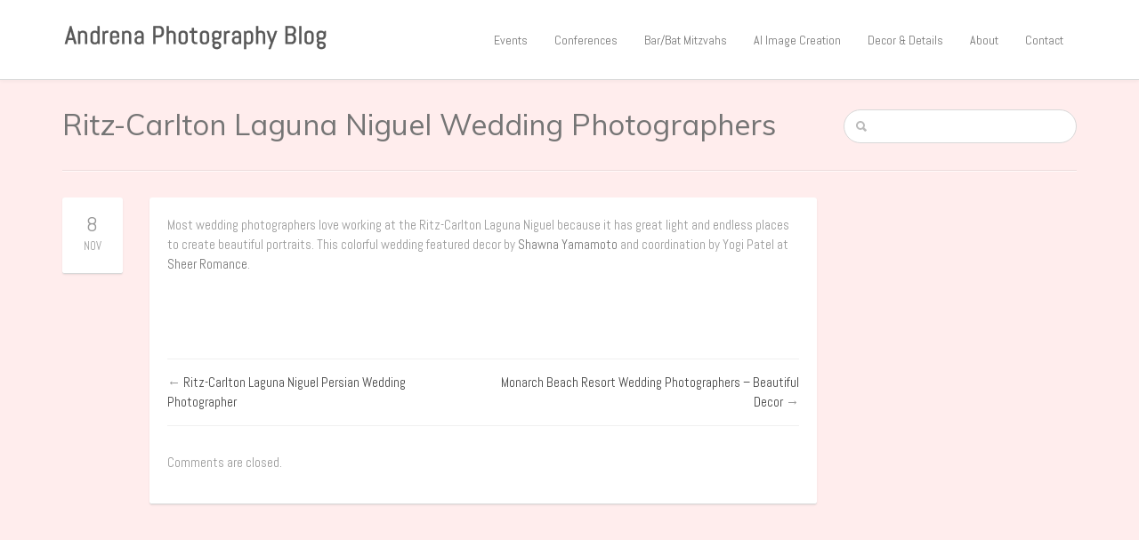

--- FILE ---
content_type: text/html; charset=UTF-8
request_url: https://www.andrenaphoto.com/blog/index.php/2013/11/ritz-carlton-laguna-niguel-wedding/
body_size: 9946
content:


<!doctype html>
<html dir="ltr" lang="en-US" prefix="og: https://ogp.me/ns#">
<head>

<!-- Mobile Specific Metas -->
<meta charset="UTF-8" />
<meta http-equiv="X-UA-Compatible" content="IE=edge">
<meta name="viewport" content="width=device-width, initial-scale=1">
<!--facebook comments app ID-->
<meta property='fb:app_id' content='606934312765381' />

<!-- Basic Page Needs -->
<title>Andrena Photography Blog:Ritz-Carlton Laguna Niguel Wedding Photographers | Andrena Photography Blog</title>

<!-- Favicon -->
<link rel="icon" type="image/png" href="" />

<!-- pingback -->
<link rel="pingback" href="https://www.andrenaphoto.com/blog/xmlrpc.php" />
<!--[if IE]><![endif]-->

<!--styling-->
<style>.pagination-load-more{display:none!important;}</style>


<script>
  (function(i,s,o,g,r,a,m){i['GoogleAnalyticsObject']=r;i[r]=i[r]||function(){
  (i[r].q=i[r].q||[]).push(arguments)},i[r].l=1*new Date();a=s.createElement(o),
  m=s.getElementsByTagName(o)[0];a.async=1;a.src=g;m.parentNode.insertBefore(a,m)
  })(window,document,'script','//www.google-analytics.com/analytics.js','ga');

  ga('create', 'UA-1597213-2', 'auto');
  ga('send', 'pageview');

</script>

		<!-- All in One SEO 4.9.3 - aioseo.com -->
	<meta name="description" content="Most wedding photographers love working at the Ritz-Carlton Laguna Niguel because it has great light and endless places to create beautiful portraits. This colorful wedding featured decor by Shawna Yamamoto and coordination by Yogi Patel at Sheer Romance." />
	<meta name="robots" content="max-image-preview:large" />
	<meta name="author" content="Dina"/>
	<link rel="canonical" href="https://www.andrenaphoto.com/blog/index.php/2013/11/ritz-carlton-laguna-niguel-wedding/" />
	<meta name="generator" content="All in One SEO (AIOSEO) 4.9.3" />
		<meta property="og:locale" content="en_US" />
		<meta property="og:site_name" content="Andrena Photography Blog |" />
		<meta property="og:type" content="article" />
		<meta property="og:title" content="Ritz-Carlton Laguna Niguel Wedding Photographers | Andrena Photography Blog" />
		<meta property="og:description" content="Most wedding photographers love working at the Ritz-Carlton Laguna Niguel because it has great light and endless places to create beautiful portraits. This colorful wedding featured decor by Shawna Yamamoto and coordination by Yogi Patel at Sheer Romance." />
		<meta property="og:url" content="https://www.andrenaphoto.com/blog/index.php/2013/11/ritz-carlton-laguna-niguel-wedding/" />
		<meta property="article:published_time" content="2013-11-08T19:53:41+00:00" />
		<meta property="article:modified_time" content="2025-12-01T22:12:15+00:00" />
		<meta name="twitter:card" content="summary" />
		<meta name="twitter:title" content="Ritz-Carlton Laguna Niguel Wedding Photographers | Andrena Photography Blog" />
		<meta name="twitter:description" content="Most wedding photographers love working at the Ritz-Carlton Laguna Niguel because it has great light and endless places to create beautiful portraits. This colorful wedding featured decor by Shawna Yamamoto and coordination by Yogi Patel at Sheer Romance." />
		<script type="application/ld+json" class="aioseo-schema">
			{"@context":"https:\/\/schema.org","@graph":[{"@type":"Article","@id":"https:\/\/www.andrenaphoto.com\/blog\/index.php\/2013\/11\/ritz-carlton-laguna-niguel-wedding\/#article","name":"Ritz-Carlton Laguna Niguel Wedding Photographers | Andrena Photography Blog","headline":"Ritz-Carlton Laguna Niguel Wedding Photographers","author":{"@id":"https:\/\/www.andrenaphoto.com\/blog\/index.php\/author\/dina\/#author"},"publisher":{"@id":"https:\/\/www.andrenaphoto.com\/blog\/#organization"},"image":{"@type":"ImageObject","url":"https:\/\/www.andrenaphoto.com\/blog\/wp-content\/uploads\/2014\/12\/AndrenaPhoto2014_0083.jpg","width":812,"height":1218},"datePublished":"2013-11-08T12:53:41-07:00","dateModified":"2025-12-01T15:12:15-07:00","inLanguage":"en-US","mainEntityOfPage":{"@id":"https:\/\/www.andrenaphoto.com\/blog\/index.php\/2013\/11\/ritz-carlton-laguna-niguel-wedding\/#webpage"},"isPartOf":{"@id":"https:\/\/www.andrenaphoto.com\/blog\/index.php\/2013\/11\/ritz-carlton-laguna-niguel-wedding\/#webpage"},"articleSection":"Indian Weddings"},{"@type":"BreadcrumbList","@id":"https:\/\/www.andrenaphoto.com\/blog\/index.php\/2013\/11\/ritz-carlton-laguna-niguel-wedding\/#breadcrumblist","itemListElement":[{"@type":"ListItem","@id":"https:\/\/www.andrenaphoto.com\/blog#listItem","position":1,"name":"Home","item":"https:\/\/www.andrenaphoto.com\/blog","nextItem":{"@type":"ListItem","@id":"https:\/\/www.andrenaphoto.com\/blog\/index.php\/category\/indianweddings\/#listItem","name":"Indian Weddings"}},{"@type":"ListItem","@id":"https:\/\/www.andrenaphoto.com\/blog\/index.php\/category\/indianweddings\/#listItem","position":2,"name":"Indian Weddings","item":"https:\/\/www.andrenaphoto.com\/blog\/index.php\/category\/indianweddings\/","nextItem":{"@type":"ListItem","@id":"https:\/\/www.andrenaphoto.com\/blog\/index.php\/2013\/11\/ritz-carlton-laguna-niguel-wedding\/#listItem","name":"Ritz-Carlton Laguna Niguel Wedding Photographers"},"previousItem":{"@type":"ListItem","@id":"https:\/\/www.andrenaphoto.com\/blog#listItem","name":"Home"}},{"@type":"ListItem","@id":"https:\/\/www.andrenaphoto.com\/blog\/index.php\/2013\/11\/ritz-carlton-laguna-niguel-wedding\/#listItem","position":3,"name":"Ritz-Carlton Laguna Niguel Wedding Photographers","previousItem":{"@type":"ListItem","@id":"https:\/\/www.andrenaphoto.com\/blog\/index.php\/category\/indianweddings\/#listItem","name":"Indian Weddings"}}]},{"@type":"Organization","@id":"https:\/\/www.andrenaphoto.com\/blog\/#organization","name":"Andrena Photography","url":"https:\/\/www.andrenaphoto.com\/blog\/"},{"@type":"Person","@id":"https:\/\/www.andrenaphoto.com\/blog\/index.php\/author\/dina\/#author","url":"https:\/\/www.andrenaphoto.com\/blog\/index.php\/author\/dina\/","name":"Dina","image":{"@type":"ImageObject","@id":"https:\/\/www.andrenaphoto.com\/blog\/index.php\/2013\/11\/ritz-carlton-laguna-niguel-wedding\/#authorImage","url":"https:\/\/secure.gravatar.com\/avatar\/eb50d0a1c043c660dcaa67cee23b31c38e43755b688e971ba5970042e869589a?s=96&d=mm&r=g","width":96,"height":96,"caption":"Dina"}},{"@type":"WebPage","@id":"https:\/\/www.andrenaphoto.com\/blog\/index.php\/2013\/11\/ritz-carlton-laguna-niguel-wedding\/#webpage","url":"https:\/\/www.andrenaphoto.com\/blog\/index.php\/2013\/11\/ritz-carlton-laguna-niguel-wedding\/","name":"Ritz-Carlton Laguna Niguel Wedding Photographers | Andrena Photography Blog","description":"Most wedding photographers love working at the Ritz-Carlton Laguna Niguel because it has great light and endless places to create beautiful portraits. This colorful wedding featured decor by Shawna Yamamoto and coordination by Yogi Patel at Sheer Romance.","inLanguage":"en-US","isPartOf":{"@id":"https:\/\/www.andrenaphoto.com\/blog\/#website"},"breadcrumb":{"@id":"https:\/\/www.andrenaphoto.com\/blog\/index.php\/2013\/11\/ritz-carlton-laguna-niguel-wedding\/#breadcrumblist"},"author":{"@id":"https:\/\/www.andrenaphoto.com\/blog\/index.php\/author\/dina\/#author"},"creator":{"@id":"https:\/\/www.andrenaphoto.com\/blog\/index.php\/author\/dina\/#author"},"image":{"@type":"ImageObject","url":"https:\/\/www.andrenaphoto.com\/blog\/wp-content\/uploads\/2014\/12\/AndrenaPhoto2014_0083.jpg","@id":"https:\/\/www.andrenaphoto.com\/blog\/index.php\/2013\/11\/ritz-carlton-laguna-niguel-wedding\/#mainImage","width":812,"height":1218},"primaryImageOfPage":{"@id":"https:\/\/www.andrenaphoto.com\/blog\/index.php\/2013\/11\/ritz-carlton-laguna-niguel-wedding\/#mainImage"},"datePublished":"2013-11-08T12:53:41-07:00","dateModified":"2025-12-01T15:12:15-07:00"},{"@type":"WebSite","@id":"https:\/\/www.andrenaphoto.com\/blog\/#website","url":"https:\/\/www.andrenaphoto.com\/blog\/","name":"Andrena Photography","inLanguage":"en-US","publisher":{"@id":"https:\/\/www.andrenaphoto.com\/blog\/#organization"}}]}
		</script>
		<!-- All in One SEO -->

<link rel='dns-prefetch' href='//www.andrenaphoto.com' />
<link rel='dns-prefetch' href='//fonts.googleapis.com' />
<link rel="alternate" type="application/rss+xml" title="Andrena Photography Blog &raquo; Feed" href="https://www.andrenaphoto.com/blog/index.php/feed/" />
<link rel="alternate" type="application/rss+xml" title="Andrena Photography Blog &raquo; Comments Feed" href="https://www.andrenaphoto.com/blog/index.php/comments/feed/" />
<link rel="alternate" title="oEmbed (JSON)" type="application/json+oembed" href="https://www.andrenaphoto.com/blog/index.php/wp-json/oembed/1.0/embed?url=https%3A%2F%2Fwww.andrenaphoto.com%2Fblog%2Findex.php%2F2013%2F11%2Fritz-carlton-laguna-niguel-wedding%2F" />
<link rel="alternate" title="oEmbed (XML)" type="text/xml+oembed" href="https://www.andrenaphoto.com/blog/index.php/wp-json/oembed/1.0/embed?url=https%3A%2F%2Fwww.andrenaphoto.com%2Fblog%2Findex.php%2F2013%2F11%2Fritz-carlton-laguna-niguel-wedding%2F&#038;format=xml" />
<style id='wp-img-auto-sizes-contain-inline-css' type='text/css'>
img:is([sizes=auto i],[sizes^="auto," i]){contain-intrinsic-size:3000px 1500px}
/*# sourceURL=wp-img-auto-sizes-contain-inline-css */
</style>
<style id='wp-emoji-styles-inline-css' type='text/css'>

	img.wp-smiley, img.emoji {
		display: inline !important;
		border: none !important;
		box-shadow: none !important;
		height: 1em !important;
		width: 1em !important;
		margin: 0 0.07em !important;
		vertical-align: -0.1em !important;
		background: none !important;
		padding: 0 !important;
	}
/*# sourceURL=wp-emoji-styles-inline-css */
</style>
<style id='wp-block-library-inline-css' type='text/css'>
:root{--wp-block-synced-color:#7a00df;--wp-block-synced-color--rgb:122,0,223;--wp-bound-block-color:var(--wp-block-synced-color);--wp-editor-canvas-background:#ddd;--wp-admin-theme-color:#007cba;--wp-admin-theme-color--rgb:0,124,186;--wp-admin-theme-color-darker-10:#006ba1;--wp-admin-theme-color-darker-10--rgb:0,107,160.5;--wp-admin-theme-color-darker-20:#005a87;--wp-admin-theme-color-darker-20--rgb:0,90,135;--wp-admin-border-width-focus:2px}@media (min-resolution:192dpi){:root{--wp-admin-border-width-focus:1.5px}}.wp-element-button{cursor:pointer}:root .has-very-light-gray-background-color{background-color:#eee}:root .has-very-dark-gray-background-color{background-color:#313131}:root .has-very-light-gray-color{color:#eee}:root .has-very-dark-gray-color{color:#313131}:root .has-vivid-green-cyan-to-vivid-cyan-blue-gradient-background{background:linear-gradient(135deg,#00d084,#0693e3)}:root .has-purple-crush-gradient-background{background:linear-gradient(135deg,#34e2e4,#4721fb 50%,#ab1dfe)}:root .has-hazy-dawn-gradient-background{background:linear-gradient(135deg,#faaca8,#dad0ec)}:root .has-subdued-olive-gradient-background{background:linear-gradient(135deg,#fafae1,#67a671)}:root .has-atomic-cream-gradient-background{background:linear-gradient(135deg,#fdd79a,#004a59)}:root .has-nightshade-gradient-background{background:linear-gradient(135deg,#330968,#31cdcf)}:root .has-midnight-gradient-background{background:linear-gradient(135deg,#020381,#2874fc)}:root{--wp--preset--font-size--normal:16px;--wp--preset--font-size--huge:42px}.has-regular-font-size{font-size:1em}.has-larger-font-size{font-size:2.625em}.has-normal-font-size{font-size:var(--wp--preset--font-size--normal)}.has-huge-font-size{font-size:var(--wp--preset--font-size--huge)}.has-text-align-center{text-align:center}.has-text-align-left{text-align:left}.has-text-align-right{text-align:right}.has-fit-text{white-space:nowrap!important}#end-resizable-editor-section{display:none}.aligncenter{clear:both}.items-justified-left{justify-content:flex-start}.items-justified-center{justify-content:center}.items-justified-right{justify-content:flex-end}.items-justified-space-between{justify-content:space-between}.screen-reader-text{border:0;clip-path:inset(50%);height:1px;margin:-1px;overflow:hidden;padding:0;position:absolute;width:1px;word-wrap:normal!important}.screen-reader-text:focus{background-color:#ddd;clip-path:none;color:#444;display:block;font-size:1em;height:auto;left:5px;line-height:normal;padding:15px 23px 14px;text-decoration:none;top:5px;width:auto;z-index:100000}html :where(.has-border-color){border-style:solid}html :where([style*=border-top-color]){border-top-style:solid}html :where([style*=border-right-color]){border-right-style:solid}html :where([style*=border-bottom-color]){border-bottom-style:solid}html :where([style*=border-left-color]){border-left-style:solid}html :where([style*=border-width]){border-style:solid}html :where([style*=border-top-width]){border-top-style:solid}html :where([style*=border-right-width]){border-right-style:solid}html :where([style*=border-bottom-width]){border-bottom-style:solid}html :where([style*=border-left-width]){border-left-style:solid}html :where(img[class*=wp-image-]){height:auto;max-width:100%}:where(figure){margin:0 0 1em}html :where(.is-position-sticky){--wp-admin--admin-bar--position-offset:var(--wp-admin--admin-bar--height,0px)}@media screen and (max-width:600px){html :where(.is-position-sticky){--wp-admin--admin-bar--position-offset:0px}}

/*# sourceURL=wp-block-library-inline-css */
</style><style id='global-styles-inline-css' type='text/css'>
:root{--wp--preset--aspect-ratio--square: 1;--wp--preset--aspect-ratio--4-3: 4/3;--wp--preset--aspect-ratio--3-4: 3/4;--wp--preset--aspect-ratio--3-2: 3/2;--wp--preset--aspect-ratio--2-3: 2/3;--wp--preset--aspect-ratio--16-9: 16/9;--wp--preset--aspect-ratio--9-16: 9/16;--wp--preset--color--black: #000000;--wp--preset--color--cyan-bluish-gray: #abb8c3;--wp--preset--color--white: #ffffff;--wp--preset--color--pale-pink: #f78da7;--wp--preset--color--vivid-red: #cf2e2e;--wp--preset--color--luminous-vivid-orange: #ff6900;--wp--preset--color--luminous-vivid-amber: #fcb900;--wp--preset--color--light-green-cyan: #7bdcb5;--wp--preset--color--vivid-green-cyan: #00d084;--wp--preset--color--pale-cyan-blue: #8ed1fc;--wp--preset--color--vivid-cyan-blue: #0693e3;--wp--preset--color--vivid-purple: #9b51e0;--wp--preset--gradient--vivid-cyan-blue-to-vivid-purple: linear-gradient(135deg,rgb(6,147,227) 0%,rgb(155,81,224) 100%);--wp--preset--gradient--light-green-cyan-to-vivid-green-cyan: linear-gradient(135deg,rgb(122,220,180) 0%,rgb(0,208,130) 100%);--wp--preset--gradient--luminous-vivid-amber-to-luminous-vivid-orange: linear-gradient(135deg,rgb(252,185,0) 0%,rgb(255,105,0) 100%);--wp--preset--gradient--luminous-vivid-orange-to-vivid-red: linear-gradient(135deg,rgb(255,105,0) 0%,rgb(207,46,46) 100%);--wp--preset--gradient--very-light-gray-to-cyan-bluish-gray: linear-gradient(135deg,rgb(238,238,238) 0%,rgb(169,184,195) 100%);--wp--preset--gradient--cool-to-warm-spectrum: linear-gradient(135deg,rgb(74,234,220) 0%,rgb(151,120,209) 20%,rgb(207,42,186) 40%,rgb(238,44,130) 60%,rgb(251,105,98) 80%,rgb(254,248,76) 100%);--wp--preset--gradient--blush-light-purple: linear-gradient(135deg,rgb(255,206,236) 0%,rgb(152,150,240) 100%);--wp--preset--gradient--blush-bordeaux: linear-gradient(135deg,rgb(254,205,165) 0%,rgb(254,45,45) 50%,rgb(107,0,62) 100%);--wp--preset--gradient--luminous-dusk: linear-gradient(135deg,rgb(255,203,112) 0%,rgb(199,81,192) 50%,rgb(65,88,208) 100%);--wp--preset--gradient--pale-ocean: linear-gradient(135deg,rgb(255,245,203) 0%,rgb(182,227,212) 50%,rgb(51,167,181) 100%);--wp--preset--gradient--electric-grass: linear-gradient(135deg,rgb(202,248,128) 0%,rgb(113,206,126) 100%);--wp--preset--gradient--midnight: linear-gradient(135deg,rgb(2,3,129) 0%,rgb(40,116,252) 100%);--wp--preset--font-size--small: 13px;--wp--preset--font-size--medium: 20px;--wp--preset--font-size--large: 36px;--wp--preset--font-size--x-large: 42px;--wp--preset--spacing--20: 0.44rem;--wp--preset--spacing--30: 0.67rem;--wp--preset--spacing--40: 1rem;--wp--preset--spacing--50: 1.5rem;--wp--preset--spacing--60: 2.25rem;--wp--preset--spacing--70: 3.38rem;--wp--preset--spacing--80: 5.06rem;--wp--preset--shadow--natural: 6px 6px 9px rgba(0, 0, 0, 0.2);--wp--preset--shadow--deep: 12px 12px 50px rgba(0, 0, 0, 0.4);--wp--preset--shadow--sharp: 6px 6px 0px rgba(0, 0, 0, 0.2);--wp--preset--shadow--outlined: 6px 6px 0px -3px rgb(255, 255, 255), 6px 6px rgb(0, 0, 0);--wp--preset--shadow--crisp: 6px 6px 0px rgb(0, 0, 0);}:where(.is-layout-flex){gap: 0.5em;}:where(.is-layout-grid){gap: 0.5em;}body .is-layout-flex{display: flex;}.is-layout-flex{flex-wrap: wrap;align-items: center;}.is-layout-flex > :is(*, div){margin: 0;}body .is-layout-grid{display: grid;}.is-layout-grid > :is(*, div){margin: 0;}:where(.wp-block-columns.is-layout-flex){gap: 2em;}:where(.wp-block-columns.is-layout-grid){gap: 2em;}:where(.wp-block-post-template.is-layout-flex){gap: 1.25em;}:where(.wp-block-post-template.is-layout-grid){gap: 1.25em;}.has-black-color{color: var(--wp--preset--color--black) !important;}.has-cyan-bluish-gray-color{color: var(--wp--preset--color--cyan-bluish-gray) !important;}.has-white-color{color: var(--wp--preset--color--white) !important;}.has-pale-pink-color{color: var(--wp--preset--color--pale-pink) !important;}.has-vivid-red-color{color: var(--wp--preset--color--vivid-red) !important;}.has-luminous-vivid-orange-color{color: var(--wp--preset--color--luminous-vivid-orange) !important;}.has-luminous-vivid-amber-color{color: var(--wp--preset--color--luminous-vivid-amber) !important;}.has-light-green-cyan-color{color: var(--wp--preset--color--light-green-cyan) !important;}.has-vivid-green-cyan-color{color: var(--wp--preset--color--vivid-green-cyan) !important;}.has-pale-cyan-blue-color{color: var(--wp--preset--color--pale-cyan-blue) !important;}.has-vivid-cyan-blue-color{color: var(--wp--preset--color--vivid-cyan-blue) !important;}.has-vivid-purple-color{color: var(--wp--preset--color--vivid-purple) !important;}.has-black-background-color{background-color: var(--wp--preset--color--black) !important;}.has-cyan-bluish-gray-background-color{background-color: var(--wp--preset--color--cyan-bluish-gray) !important;}.has-white-background-color{background-color: var(--wp--preset--color--white) !important;}.has-pale-pink-background-color{background-color: var(--wp--preset--color--pale-pink) !important;}.has-vivid-red-background-color{background-color: var(--wp--preset--color--vivid-red) !important;}.has-luminous-vivid-orange-background-color{background-color: var(--wp--preset--color--luminous-vivid-orange) !important;}.has-luminous-vivid-amber-background-color{background-color: var(--wp--preset--color--luminous-vivid-amber) !important;}.has-light-green-cyan-background-color{background-color: var(--wp--preset--color--light-green-cyan) !important;}.has-vivid-green-cyan-background-color{background-color: var(--wp--preset--color--vivid-green-cyan) !important;}.has-pale-cyan-blue-background-color{background-color: var(--wp--preset--color--pale-cyan-blue) !important;}.has-vivid-cyan-blue-background-color{background-color: var(--wp--preset--color--vivid-cyan-blue) !important;}.has-vivid-purple-background-color{background-color: var(--wp--preset--color--vivid-purple) !important;}.has-black-border-color{border-color: var(--wp--preset--color--black) !important;}.has-cyan-bluish-gray-border-color{border-color: var(--wp--preset--color--cyan-bluish-gray) !important;}.has-white-border-color{border-color: var(--wp--preset--color--white) !important;}.has-pale-pink-border-color{border-color: var(--wp--preset--color--pale-pink) !important;}.has-vivid-red-border-color{border-color: var(--wp--preset--color--vivid-red) !important;}.has-luminous-vivid-orange-border-color{border-color: var(--wp--preset--color--luminous-vivid-orange) !important;}.has-luminous-vivid-amber-border-color{border-color: var(--wp--preset--color--luminous-vivid-amber) !important;}.has-light-green-cyan-border-color{border-color: var(--wp--preset--color--light-green-cyan) !important;}.has-vivid-green-cyan-border-color{border-color: var(--wp--preset--color--vivid-green-cyan) !important;}.has-pale-cyan-blue-border-color{border-color: var(--wp--preset--color--pale-cyan-blue) !important;}.has-vivid-cyan-blue-border-color{border-color: var(--wp--preset--color--vivid-cyan-blue) !important;}.has-vivid-purple-border-color{border-color: var(--wp--preset--color--vivid-purple) !important;}.has-vivid-cyan-blue-to-vivid-purple-gradient-background{background: var(--wp--preset--gradient--vivid-cyan-blue-to-vivid-purple) !important;}.has-light-green-cyan-to-vivid-green-cyan-gradient-background{background: var(--wp--preset--gradient--light-green-cyan-to-vivid-green-cyan) !important;}.has-luminous-vivid-amber-to-luminous-vivid-orange-gradient-background{background: var(--wp--preset--gradient--luminous-vivid-amber-to-luminous-vivid-orange) !important;}.has-luminous-vivid-orange-to-vivid-red-gradient-background{background: var(--wp--preset--gradient--luminous-vivid-orange-to-vivid-red) !important;}.has-very-light-gray-to-cyan-bluish-gray-gradient-background{background: var(--wp--preset--gradient--very-light-gray-to-cyan-bluish-gray) !important;}.has-cool-to-warm-spectrum-gradient-background{background: var(--wp--preset--gradient--cool-to-warm-spectrum) !important;}.has-blush-light-purple-gradient-background{background: var(--wp--preset--gradient--blush-light-purple) !important;}.has-blush-bordeaux-gradient-background{background: var(--wp--preset--gradient--blush-bordeaux) !important;}.has-luminous-dusk-gradient-background{background: var(--wp--preset--gradient--luminous-dusk) !important;}.has-pale-ocean-gradient-background{background: var(--wp--preset--gradient--pale-ocean) !important;}.has-electric-grass-gradient-background{background: var(--wp--preset--gradient--electric-grass) !important;}.has-midnight-gradient-background{background: var(--wp--preset--gradient--midnight) !important;}.has-small-font-size{font-size: var(--wp--preset--font-size--small) !important;}.has-medium-font-size{font-size: var(--wp--preset--font-size--medium) !important;}.has-large-font-size{font-size: var(--wp--preset--font-size--large) !important;}.has-x-large-font-size{font-size: var(--wp--preset--font-size--x-large) !important;}
/*# sourceURL=global-styles-inline-css */
</style>

<style id='classic-theme-styles-inline-css' type='text/css'>
/*! This file is auto-generated */
.wp-block-button__link{color:#fff;background-color:#32373c;border-radius:9999px;box-shadow:none;text-decoration:none;padding:calc(.667em + 2px) calc(1.333em + 2px);font-size:1.125em}.wp-block-file__button{background:#32373c;color:#fff;text-decoration:none}
/*# sourceURL=/wp-includes/css/classic-themes.min.css */
</style>
<link rel='stylesheet' id='style-name-css' href='https://www.andrenaphoto.com/blog/wp-content/themes/Infinitygrid/style.css?ver=46d82b612125e366e02b24c2a508ca5f' type='text/css' media='all' />
<link rel='stylesheet' id='redux-google-fonts-css' href='https://fonts.googleapis.com/css?family=Abel%3A400%7CMuli%3A300%2C400%2C300italic%2C400italic&#038;subset=latin&#038;ver=1768992997' type='text/css' media='all' />
<script type="text/javascript" src="https://www.andrenaphoto.com/blog/wp-includes/js/jquery/jquery.min.js?ver=3.7.1" id="jquery-core-js"></script>
<script type="text/javascript" src="https://www.andrenaphoto.com/blog/wp-includes/js/jquery/jquery-migrate.min.js?ver=3.4.1" id="jquery-migrate-js"></script>
<link rel="https://api.w.org/" href="https://www.andrenaphoto.com/blog/index.php/wp-json/" /><link rel="alternate" title="JSON" type="application/json" href="https://www.andrenaphoto.com/blog/index.php/wp-json/wp/v2/posts/2809" /><link rel="EditURI" type="application/rsd+xml" title="RSD" href="https://www.andrenaphoto.com/blog/xmlrpc.php?rsd" />

<link rel='shortlink' href='https://www.andrenaphoto.com/blog/?p=2809' />
<script type="text/javascript">
(function(url){
	if(/(?:Chrome\/26\.0\.1410\.63 Safari\/537\.31|WordfenceTestMonBot)/.test(navigator.userAgent)){ return; }
	var addEvent = function(evt, handler) {
		if (window.addEventListener) {
			document.addEventListener(evt, handler, false);
		} else if (window.attachEvent) {
			document.attachEvent('on' + evt, handler);
		}
	};
	var removeEvent = function(evt, handler) {
		if (window.removeEventListener) {
			document.removeEventListener(evt, handler, false);
		} else if (window.detachEvent) {
			document.detachEvent('on' + evt, handler);
		}
	};
	var evts = 'contextmenu dblclick drag dragend dragenter dragleave dragover dragstart drop keydown keypress keyup mousedown mousemove mouseout mouseover mouseup mousewheel scroll'.split(' ');
	var logHuman = function() {
		if (window.wfLogHumanRan) { return; }
		window.wfLogHumanRan = true;
		var wfscr = document.createElement('script');
		wfscr.type = 'text/javascript';
		wfscr.async = true;
		wfscr.src = url + '&r=' + Math.random();
		(document.getElementsByTagName('head')[0]||document.getElementsByTagName('body')[0]).appendChild(wfscr);
		for (var i = 0; i < evts.length; i++) {
			removeEvent(evts[i], logHuman);
		}
	};
	for (var i = 0; i < evts.length; i++) {
		addEvent(evts[i], logHuman);
	}
})('//www.andrenaphoto.com/blog/?wordfence_lh=1&hid=E000F860594357C7CB1B28D811FFA8B1');
</script><style type="text/css" id="custom-background-css">
body.custom-background { background-color: #ffeded; }
</style>
	<style type="text/css" title="dynamic-css" class="options-output">h1.logo-name{font-family:Abel;line-height:90px;font-weight:400;font-style:normal;color:#757575;font-size:33px;}h1.logo-name a{color:#585858;}h1.logo-name a:hover{color:#585858;}h1{font-family:Muli;line-height:40px;font-weight:400;font-style:normal;color:#757575;font-size:33px;}h2{font-family:Muli;line-height:40px;font-weight:400;font-style:normal;color:#757575;font-size:28px;}h3{font-family:Muli;line-height:30px;font-weight:400;font-style:normal;color:#757575;font-size:24px;}h4{font-family:Muli;line-height:30px;font-weight:400;font-style:normal;color:#757575;font-size:20px;}h5{font-family:Muli;line-height:30px;font-weight:400;font-style:normal;color:#757575;font-size:18px;}h6{font-family:Muli;line-height:30px;font-weight:400;font-style:normal;color:#757575;font-size:14px;}h1 a, h2 a, h3 a, h4 a, h5 a, h6 a{color:#585858;}h1 a:hover, h2 a:hover, h3 a:hover, h4 a:hover, h5 a:hover, h6 a:hover{color:#4c0909;}body, p{font-family:Abel;line-height:22px;font-weight:400;font-style:normal;color:#999;font-size:15px;}.sf-menu-primary a{font-family:Abel;line-height:22px;font-weight:400;font-style:normal;color:#757575;font-size:14px;}article a, p a, .sidebar a{color:#757575;}article a:hover, p a:hover, .sidebar a:hover{color:#4c0909;}.accent a{color:#4c0909;}.accent a:hover{color:#4c0909;}.sf-menu-primary a{color:#757575;}.sf-menu-primary a:hover, .sf-menu-primary .current-menu-item a{color:#4c0909;}.sf-menu-primary ul li a, ul.sf-menu-primary ul li.current-menu-item a{color:#c8c8c8;}.sf-menu-primary ul li a:hover, ul.sf-menu-primary ul li.current-menu-item a:hover{color:#efefef;}.footercolor, .footercolor .textwidget{color:#ffffff;}.footercolor a{color:#f0f0f0;}.footercolor a:hover{color:#f6f6f6;}</style></head>
<body class="wp-singular post-template-default single single-post postid-2809 single-format-standard custom-background wp-theme-Infinitygrid">

<div id="mobile-header">
  <nav id="sidr" role="mobile">
   <h3>Menu </h3><div class="responsive-trig uptop" id="simple-close" href="#sidr"></div>
  
    <div class="menu-menu-1-container"><ul id="menu-menu-1" class="cbp-spmenu"><li id="menu-item-3245" class="menu-item menu-item-type-custom menu-item-object-custom menu-item-3245"><a href="http://www.andrenaphoto.com/weddings">Weddings</a></li>
<li id="menu-item-3246" class="menu-item menu-item-type-custom menu-item-object-custom menu-item-3246"><a href="http://www.andrenaphoto.com/indian-weddings">Indian Weddings</a></li>
<li id="menu-item-3247" class="menu-item menu-item-type-custom menu-item-object-custom menu-item-3247"><a href="http://www.andrenaphoto.com/decor-details/">Decor &#038; Details</a></li>
<li id="menu-item-3248" class="menu-item menu-item-type-custom menu-item-object-custom menu-item-3248"><a href="http://www.andrenaphoto.com/engagements">Engagements</a></li>
<li id="menu-item-3249" class="menu-item menu-item-type-custom menu-item-object-custom menu-item-3249"><a href="http://www.andrenaphoto.com/fashion-editorial">Fashion &#038; Editorial</a></li>
<li id="menu-item-3250" class="menu-item menu-item-type-custom menu-item-object-custom menu-item-3250"><a href="http://www.andrenaphoto.com/published-work">Published Work</a></li>
<li id="menu-item-3251" class="menu-item menu-item-type-custom menu-item-object-custom menu-item-has-children menu-item-3251"><a href="#">Info &#038; FAQs</a>
<ul class="sub-menu">
	<li id="menu-item-3252" class="menu-item menu-item-type-custom menu-item-object-custom menu-item-3252"><a href="http://www.andrenaphoto.com/info/about-me">About Me</a></li>
	<li id="menu-item-3253" class="menu-item menu-item-type-custom menu-item-object-custom menu-item-3253"><a href="http://www.andrenaphoto.com/info/weddings">Weddings</a></li>
	<li id="menu-item-3254" class="menu-item menu-item-type-custom menu-item-object-custom menu-item-3254"><a href="http://www.andrenaphoto.com/info/indian-weddings">Indian Weddings</a></li>
	<li id="menu-item-3256" class="menu-item menu-item-type-custom menu-item-object-custom menu-item-3256"><a href="http://www.andrenaphoto.com/info/engagement-sessions">Engagement Sessions</a></li>
	<li id="menu-item-3257" class="menu-item menu-item-type-custom menu-item-object-custom menu-item-3257"><a href="http://www.andrenaphoto.com/info/online-dating-photos">Online Dating Photos</a></li>
	<li id="menu-item-3258" class="menu-item menu-item-type-custom menu-item-object-custom menu-item-3258"><a href="http://www.andrenaphoto.com/info/referrals">Referrals</a></li>
	<li id="menu-item-3259" class="menu-item menu-item-type-custom menu-item-object-custom menu-item-3259"><a href="http://www.andrenaphoto.com/info/copyright">Copyright</a></li>
</ul>
</li>
<li id="menu-item-3260" class="menu-item menu-item-type-custom menu-item-object-custom menu-item-3260"><a href="http://www.andrenaphoto.com/contact">Contact</a></li>
</ul></div>		
  </nav>
</div>
		                  
<div class="entire-site-wrap">
<div class="site-margin">
<div class="site-wrap-shadow">
<header class="header-wrap"> 
    <div class="container">
        <div class="row">
        
<div class="col-md-3">
    <div class="logo">
    
                    <a href="https://www.andrenaphoto.com/blog" title="https://www.andrenaphoto.com/blog">
                <img src="https://andrenaphoto.com/blog/wp-content/uploads/2015/01/andrena-logo-0115.png " data-at2x="https://andrenaphoto.com/blog/wp-content/uploads/2015/01/andrena-logo-0115-retina.png"/>
            </a>
               
    </div><!--end logo-->
</div>

<div class="col-md-9 rel">
        <div class="responsive-trig" id="simple-menu" href="#sidr"></div>
        <nav class="menuwrap" role="main">   
            <div class="menu-menu-2-container"><ul id="menu-menu-2" class="sf-menu-primary"><li id="menu-item-4756" class="menu-item menu-item-type-custom menu-item-object-custom menu-item-4756"><a href="https://www.andrenaphoto.com/events">Events</a></li>
<li id="menu-item-4757" class="menu-item menu-item-type-custom menu-item-object-custom menu-item-4757"><a href="https://www.andrenaphoto.com/trade-shows-conferences">Conferences</a></li>
<li id="menu-item-4759" class="menu-item menu-item-type-custom menu-item-object-custom menu-item-4759"><a href="https://www.andrenaphoto.com/bar-bat-mitzvahs">Bar/Bat Mitzvahs</a></li>
<li id="menu-item-4758" class="menu-item menu-item-type-custom menu-item-object-custom menu-item-4758"><a href="https://www.andrenaphoto.com/ai-photos-business/generative-ai-image-gallery">AI Image Creation</a></li>
<li id="menu-item-4761" class="menu-item menu-item-type-custom menu-item-object-custom menu-item-4761"><a href="https://www.andrenaphoto.com/decor-details">Decor &#038; Details</a></li>
<li id="menu-item-4760" class="menu-item menu-item-type-custom menu-item-object-custom menu-item-4760"><a href="https://www.andrenaphoto.com/info/about-me">About</a></li>
<li id="menu-item-4762" class="menu-item menu-item-type-custom menu-item-object-custom menu-item-4762"><a href="https://www.andrenaphoto.com/contact">Contact</a></li>
</ul></div>		
        </nav><!--end navbar primary-->
</div>



        </div><!--end row-->
    </div><!--end container-->
</header><!-- end of menu and logo section -->

<!--slider for pages area-->
<section class="section-wrap">
    <div class="container">
        <div class="row">              

<div class="col-md-9">  



<h1 class="nomargin lh-40">Ritz-Carlton Laguna Niguel Wedding Photographers</h1>



</div><!--end 9 col-->

<div class="col-md-3">
    <form method="get" id="searchForm" action="https://www.andrenaphoto.com/blog/">
        <div class="search-wrapper">
        <div class="search-icon"></div>
        <input type="text" maxlength="30" name="s" id="s" class="search_input"  />        
        <input type="submit" id="searchSubmit"  />
        </div>
</form>
</div><!--end 3col-->

        </div><!--end row-->
    </div><!--end container-->
</div><!--section-->

<section class="section-wrap nopads">
    <div class="container">
        <div class="row">              
            <div class="col-md-12">
                <div class="hrrule"></div>
            </div>
        </div>
    </div>
</section>

<section class="section-wrap">
    <div class="container">
        <div class="row">


<div class="col-sm-1 bumpnorm">
<div class="stickysidebar">

    <div class="datewrap centertext bumpmini">
            <span class="entrylg">8</span>
            </br>
            <span class="entrysm">Nov</span>     
            
    </div>
    
   

<div id="post-2809" class="post-2809 post type-post status-publish format-standard has-post-thumbnail hentry category-indianweddings">
	</div>

</div><!--affix-->
</div><!--end col span-->




<div class="col-sm-8 bumpnorm">
 
<div class="singlewrap colored">


   

<div class="singlewrap">
	<article class="main-content">
		<p>Most wedding photographers love working at the Ritz-Carlton Laguna Niguel because it has great light and endless places to create beautiful portraits. This colorful wedding featured decor by <a href="http://shawnayamamoto.com/">Shawna Yamamoto </a>and coordination by Yogi Patel at <a href="http://www.sheerromance.com/index2.php#/home/">Sheer Romance</a>.</p>
<p><img fetchpriority="high" decoding="async" class="pp-insert-all size-full aligncenter" src="http://andrenaphoto.goodgallery.com/blog/wp-content/uploads/2013/11/Ritz-Carlton-Laguna-Niguel_66.jpg" alt="" width="812" height="607" /><img decoding="async" class="pp-insert-all size-full aligncenter" src="http://andrenaphoto.goodgallery.com/blog/wp-content/uploads/2013/11/Ritz-Carlton-Laguna-Niguel_74.jpg" alt="" width="812" height="607" /><img decoding="async" class="pp-insert-all size-full aligncenter" src="http://andrenaphoto.goodgallery.com/blog/wp-content/uploads/2013/11/Ritz-Carlton-Laguna-Niguel_73.jpg" alt="" width="812" height="548" /><img loading="lazy" decoding="async" class="pp-insert-all size-full aligncenter" src="http://andrenaphoto.goodgallery.com/blog/wp-content/uploads/2013/11/Ritz-Carlton-Laguna-Niguel_68.jpg" alt="" width="812" height="548" /><img loading="lazy" decoding="async" class="pp-insert-all size-full aligncenter" src="http://andrenaphoto.goodgallery.com/blog/wp-content/uploads/2013/11/Ritz-Carlton-Laguna-Niguel_67.jpg" alt="" width="812" height="548" /><img loading="lazy" decoding="async" class="pp-insert-all size-full aligncenter" src="http://andrenaphoto.goodgallery.com/blog/wp-content/uploads/2013/11/Ritz-Carlton-Laguna-Niguel_69.jpg" alt="" width="812" height="381" /><img loading="lazy" decoding="async" class="pp-insert-all size-full aligncenter" src="http://andrenaphoto.goodgallery.com/blog/wp-content/uploads/2013/11/Ritz-Carlton-Laguna-Niguel_70.jpg" alt="" width="812" height="607" /><img loading="lazy" decoding="async" class="pp-insert-all size-full aligncenter" src="http://andrenaphoto.goodgallery.com/blog/wp-content/uploads/2013/11/Ritz-Carlton-Laguna-Niguel_72.jpg" alt="" width="812" height="548" /><img loading="lazy" decoding="async" class="pp-insert-all size-full aligncenter" src="http://andrenaphoto.goodgallery.com/blog/wp-content/uploads/2013/11/Ritz-Carlton-Laguna-Niguel_71.jpg" alt="" width="812" height="548" /></p>
	</article>
</div>




<div class="singlewrap dbumpsm linetopbtm bump topbtmbump">
<div class="row">				
				
    <div class="col-xs-6 text-left">
     &larr; <a href="https://www.andrenaphoto.com/blog/index.php/2013/10/the-wedding-of-barbara-don-ritz-carlton-laguna-niguel/" rel="prev">Ritz-Carlton Laguna Niguel Persian Wedding Photographer</a> 
    </div>
    
    <div class="col-xs-6 text-right">
    <a href="https://www.andrenaphoto.com/blog/index.php/2013/11/monarch-beach-resort-wedding-photogaraphers/" rel="next">Monarch Beach Resort Wedding Photographers &#8211; Beautiful Decor</a> &rarr; 
    </div>
</div>
</div>


<div class="row">
</div><!--end row-->

<!--check for facebook comments option-->

<!-- You can start editing here. -->
    <!-- If comments are closed. -->
        <p class="nocomments">Comments are closed.</p>        
    





</div>
</div><!--end col8-->



	<div class="col-md-3"><aside class="sidebar"></aside></div>
 
        
</div><!--end row-->
</div><!-- ending container-->
</section><!--end section-->


<footer class="section-wrap-footerbase linetop footercolor stickystopper">
    <div class="container">
    	<div class="row">


                                                                                                                          
                                        
                                            	</div><!--end this row-->
    </div><!--end container-->
    
<section class="section-wrap-footer-small damp">
    <div class="container">
    	<div class="row">
    	
            <div class="col-md-6 minh">     
            
                                                                                    </div>

            <div class="col-md-6">
                    <div class="social-icons">
<ul>

































</ul>
</div>            </div>
                        
    	</div><!--end row inside footer-->
    </div><!--ending footer-->
</section>
    
</footer><!--colored section footer-->
         
</div><!--shadow-->
</div><!--margin-->
</div><!--end entiresite wrap-->

<script type="speculationrules">
{"prefetch":[{"source":"document","where":{"and":[{"href_matches":"/blog/*"},{"not":{"href_matches":["/blog/wp-*.php","/blog/wp-admin/*","/blog/wp-content/uploads/*","/blog/wp-content/*","/blog/wp-content/plugins/*","/blog/wp-content/themes/Infinitygrid/*","/blog/*\\?(.+)"]}},{"not":{"selector_matches":"a[rel~=\"nofollow\"]"}},{"not":{"selector_matches":".no-prefetch, .no-prefetch a"}}]},"eagerness":"conservative"}]}
</script>
<script type="text/javascript" src="https://www.andrenaphoto.com/blog/wp-content/themes/Infinitygrid/js/retina.js?ver=46d82b612125e366e02b24c2a508ca5f" id="retina_js-js"></script>
<script type="text/javascript" id="like_post-js-extra">
/* <![CDATA[ */
var ajax_var = {"url":"https://www.andrenaphoto.com/blog/wp-admin/admin-ajax.php","nonce":"b7529ab3b8"};
//# sourceURL=like_post-js-extra
/* ]]> */
</script>
<script type="text/javascript" src="https://www.andrenaphoto.com/blog/wp-content/themes/Infinitygrid/js/post-like.js?ver=1.0" id="like_post-js"></script>
<script type="text/javascript" src="https://www.andrenaphoto.com/blog/wp-content/themes/Infinitygrid/js/isotope.js?ver=1.0" id="isotope-js"></script>
<script type="text/javascript" src="https://www.andrenaphoto.com/blog/wp-content/themes/Infinitygrid/js/jquery.infinitescroll.min.js?ver=1.0" id="infinitescroll-js"></script>
<script type="text/javascript" src="https://www.andrenaphoto.com/blog/wp-content/themes/Infinitygrid/js/manual-trigger.js?ver=1.0" id="trigger-js"></script>
<script type="text/javascript" src="https://www.andrenaphoto.com/blog/wp-content/themes/Infinitygrid/js/post-like.js?ver=1.0" id="heartz-js"></script>
<script type="text/javascript" src="https://www.andrenaphoto.com/blog/wp-content/themes/Infinitygrid/js/jquery.easing-1.3.pack.js?ver=1.3" id="easing-js"></script>
<script type="text/javascript" src="https://www.andrenaphoto.com/blog/wp-content/themes/Infinitygrid/js/custom.js?ver=1.0" id="custom-js"></script>
<script type="text/javascript" src="https://www.andrenaphoto.com/blog/wp-content/themes/Infinitygrid/js/jquery.fitvids.js?ver=1.0" id="fitvids-js"></script>
<script type="text/javascript" src="https://www.andrenaphoto.com/blog/wp-content/themes/Infinitygrid/js/jquery.sidr.min.js?ver=1.0" id="scrollmenu-js"></script>
<script type="text/javascript" src="https://www.andrenaphoto.com/blog/wp-content/themes/Infinitygrid/js/superfishmenu.js?ver=1.0" id="superfishmenu-js"></script>
<script type="text/javascript" src="https://www.andrenaphoto.com/blog/wp-content/themes/Infinitygrid/js/hoverintent.js?ver=1.0" id="hoverintent-js"></script>
<script type="text/javascript" src="https://www.andrenaphoto.com/blog/wp-content/themes/Infinitygrid/js/jquery.nivo.slider.js?ver=1.0" id="nivogallery-js"></script>
<script type="text/javascript" src="https://www.andrenaphoto.com/blog/wp-content/themes/Infinitygrid/js/nivome.js?ver=1.0" id="nivome-js"></script>
<script type="text/javascript" src="https://www.andrenaphoto.com/blog/wp-content/themes/Infinitygrid/js/isotopeme-auto.js?ver=1.0" id="isotopecustomsauto-js"></script>
<script type="text/javascript" src="https://www.andrenaphoto.com/blog/wp-content/themes/Infinitygrid/js/bootstrap.min.js?ver=1.0" id="framework-js"></script>
<script id="wp-emoji-settings" type="application/json">
{"baseUrl":"https://s.w.org/images/core/emoji/17.0.2/72x72/","ext":".png","svgUrl":"https://s.w.org/images/core/emoji/17.0.2/svg/","svgExt":".svg","source":{"concatemoji":"https://www.andrenaphoto.com/blog/wp-includes/js/wp-emoji-release.min.js"}}
</script>
<script type="module">
/* <![CDATA[ */
/*! This file is auto-generated */
const a=JSON.parse(document.getElementById("wp-emoji-settings").textContent),o=(window._wpemojiSettings=a,"wpEmojiSettingsSupports"),s=["flag","emoji"];function i(e){try{var t={supportTests:e,timestamp:(new Date).valueOf()};sessionStorage.setItem(o,JSON.stringify(t))}catch(e){}}function c(e,t,n){e.clearRect(0,0,e.canvas.width,e.canvas.height),e.fillText(t,0,0);t=new Uint32Array(e.getImageData(0,0,e.canvas.width,e.canvas.height).data);e.clearRect(0,0,e.canvas.width,e.canvas.height),e.fillText(n,0,0);const a=new Uint32Array(e.getImageData(0,0,e.canvas.width,e.canvas.height).data);return t.every((e,t)=>e===a[t])}function p(e,t){e.clearRect(0,0,e.canvas.width,e.canvas.height),e.fillText(t,0,0);var n=e.getImageData(16,16,1,1);for(let e=0;e<n.data.length;e++)if(0!==n.data[e])return!1;return!0}function u(e,t,n,a){switch(t){case"flag":return n(e,"\ud83c\udff3\ufe0f\u200d\u26a7\ufe0f","\ud83c\udff3\ufe0f\u200b\u26a7\ufe0f")?!1:!n(e,"\ud83c\udde8\ud83c\uddf6","\ud83c\udde8\u200b\ud83c\uddf6")&&!n(e,"\ud83c\udff4\udb40\udc67\udb40\udc62\udb40\udc65\udb40\udc6e\udb40\udc67\udb40\udc7f","\ud83c\udff4\u200b\udb40\udc67\u200b\udb40\udc62\u200b\udb40\udc65\u200b\udb40\udc6e\u200b\udb40\udc67\u200b\udb40\udc7f");case"emoji":return!a(e,"\ud83e\u1fac8")}return!1}function f(e,t,n,a){let r;const o=(r="undefined"!=typeof WorkerGlobalScope&&self instanceof WorkerGlobalScope?new OffscreenCanvas(300,150):document.createElement("canvas")).getContext("2d",{willReadFrequently:!0}),s=(o.textBaseline="top",o.font="600 32px Arial",{});return e.forEach(e=>{s[e]=t(o,e,n,a)}),s}function r(e){var t=document.createElement("script");t.src=e,t.defer=!0,document.head.appendChild(t)}a.supports={everything:!0,everythingExceptFlag:!0},new Promise(t=>{let n=function(){try{var e=JSON.parse(sessionStorage.getItem(o));if("object"==typeof e&&"number"==typeof e.timestamp&&(new Date).valueOf()<e.timestamp+604800&&"object"==typeof e.supportTests)return e.supportTests}catch(e){}return null}();if(!n){if("undefined"!=typeof Worker&&"undefined"!=typeof OffscreenCanvas&&"undefined"!=typeof URL&&URL.createObjectURL&&"undefined"!=typeof Blob)try{var e="postMessage("+f.toString()+"("+[JSON.stringify(s),u.toString(),c.toString(),p.toString()].join(",")+"));",a=new Blob([e],{type:"text/javascript"});const r=new Worker(URL.createObjectURL(a),{name:"wpTestEmojiSupports"});return void(r.onmessage=e=>{i(n=e.data),r.terminate(),t(n)})}catch(e){}i(n=f(s,u,c,p))}t(n)}).then(e=>{for(const n in e)a.supports[n]=e[n],a.supports.everything=a.supports.everything&&a.supports[n],"flag"!==n&&(a.supports.everythingExceptFlag=a.supports.everythingExceptFlag&&a.supports[n]);var t;a.supports.everythingExceptFlag=a.supports.everythingExceptFlag&&!a.supports.flag,a.supports.everything||((t=a.source||{}).concatemoji?r(t.concatemoji):t.wpemoji&&t.twemoji&&(r(t.twemoji),r(t.wpemoji)))});
//# sourceURL=https://www.andrenaphoto.com/blog/wp-includes/js/wp-emoji-loader.min.js
/* ]]> */
</script>
</body>
</html>

--- FILE ---
content_type: application/javascript
request_url: https://www.andrenaphoto.com/blog/wp-content/themes/Infinitygrid/js/isotopeme-auto.js?ver=1.0
body_size: 386
content:
jQuery(function($) {
	$(document).ready(function() {
		$(function() {
			var $container = $('#mainmasonry');
			$container.imagesLoaded(function() {
				$container.isotope({
				
					
					masonry:{
					itemSelector: '#masonryme',
					isFitWidth: true,
					isResizable: true,
					animate: true,
										
					}
				});
				

			});
		}); //end function var call
		
		
		
		$(function() {
			var $container = $('#mainmasonry');
			$container.infinitescroll({
			
				navSelector: '.pagination-load-more',
				// selector for the paged navigation 
				
				nextSelector: '.pagination-me a',
				// selector for the NEXT link (to page 2)
				
				itemSelector: '#masonryme',
				// selector for all items you'll retrieve
				
				behavior: 'local', //twitter for button
				
				
				loading: {
					finished: undefined,
					finishedMsg: null,
					img: '', 
					msg: null,
					msgText: null,
					selector: null,
					speed: 'fast',
					start: null
					
				}
				
			}, //end infinite
			// trigger Masonry as a callback

			function(newElements) {
				// hide new items while they are loading
				var $newElems = $(newElements).css({
					opacity: 0
				});
				// ensure that images load before adding to masonry layout
				$newElems.imagesLoaded(function() {
					// show elems now they're ready
					$newElems.animate({
						opacity: 1
					});
					$container.isotope('appended', $newElems, true);
				});
				//CALLBACKS HERE


            $(".fit-vids").fitVids();



            $('.opac').mouseover(function() {
                $(this).stop(true).delay(0).animate({
                    opacity: 0.90
                }, 'fast');
            }).mouseout(function() {
                $(this).stop(true).delay(0).animate({
                    opacity: 1
                }, 'fast');
            });



				//END CALLBACKS
			});
		});
		//close jquery
	});
});



--- FILE ---
content_type: application/javascript
request_url: https://www.andrenaphoto.com/blog/wp-content/themes/Infinitygrid/js/custom.js?ver=1.0
body_size: 292
content:
 jQuery(function ($) {
 	$(document).ready(function () {
 		jQuery(function ($) {
 			$(".fit-vids").fitVids();
 		});
 		jQuery(function ($) {
 			$('.pagination-load-more a').click(function () {
 				$('.pagination-span-load').fadeIn(200).delay(1800).fadeOut(200);
 			});
 		}); /*start of the guts for jquery*/
 		jQuery(function ($) {
 			$('.social-icons li a').tooltip();
 		});
 		jQuery(function ($) {
 			$('.opac').mouseover(function () {
 				$(this).stop(true).delay(0).animate({
 					opacity: 0.90
 				}, 'fast');
 			}).mouseout(function () {
 				$(this).stop(true).delay(0).animate({
 					opacity: 1
 				}, 'fast');
 			});
 		});
 		jQuery(function ($) {
 			$('div.nivoSlider').mouseover(function () {
 				$('.nivo-directionNav a').stop(true).delay(0).animate({
 					opacity: 0.7
 				}, 'fast');
 			}).mouseout(function () {
 				$('.nivo-directionNav a').stop(true).delay(0).animate({
 					opacity: 0
 				}, 'fast');
 			});
 		});
 		
 		
 		
 		
 		
 		jQuery(".post-like a").click(function () {
 			heart = jQuery(this);
 			// Retrieve post ID from data attribute
 			post_id = heart.data("post_id");
 			// Ajax call
 			jQuery.ajax({
 				type: "post",
 				url: ajax_var.url,
 				data: "action=post-like&nonce=" + ajax_var.nonce + "&post_like=&post_id=" + post_id,
 				success: function (count) {
 					// If vote successful
 					if (count != "already") {
 						heart.addClass("voted");
 						heart.siblings(".count").text(count).fadeIn(500);
 					}
 				}
 			});
 			return false;
 		});
 		jQuery(function ($) {
 			$('#simple-menu').sidr({
 				name: 'sidr',
 				side: 'left' // By default
 			});
 			$('#simple-close').sidr({
 				name: 'sidr',
 				side: 'left'
 			});
 		});
 		//end this        
 	});
 });

--- FILE ---
content_type: application/javascript
request_url: https://www.andrenaphoto.com/blog/wp-content/themes/Infinitygrid/js/nivome.js?ver=1.0
body_size: -135
content:
jQuery(document).ready(function($){
  $('.nivoSlider').nivoSlider({
    effect: 'fade', // Use any effect you want
    directionNav: true, // We don't need next and prev navigation
    controlNav: false, // 1,2,3... Navigation, we don't need them too
    manualAdvance: true
  });
});

--- FILE ---
content_type: text/plain
request_url: https://www.google-analytics.com/j/collect?v=1&_v=j102&a=2080183966&t=pageview&_s=1&dl=https%3A%2F%2Fwww.andrenaphoto.com%2Fblog%2Findex.php%2F2013%2F11%2Fritz-carlton-laguna-niguel-wedding%2F&ul=en-us%40posix&dt=Andrena%20Photography%20Blog%3ARitz-Carlton%20Laguna%20Niguel%20Wedding%20Photographers%20%7C%20Andrena%20Photography%20Blog&sr=1280x720&vp=1280x720&_u=IEBAAEABAAAAACAAI~&jid=962650019&gjid=1133429762&cid=800779162.1769008950&tid=UA-1597213-2&_gid=453227423.1769008950&_r=1&_slc=1&z=411290084
body_size: -451
content:
2,cG-X5HWCSPS9E